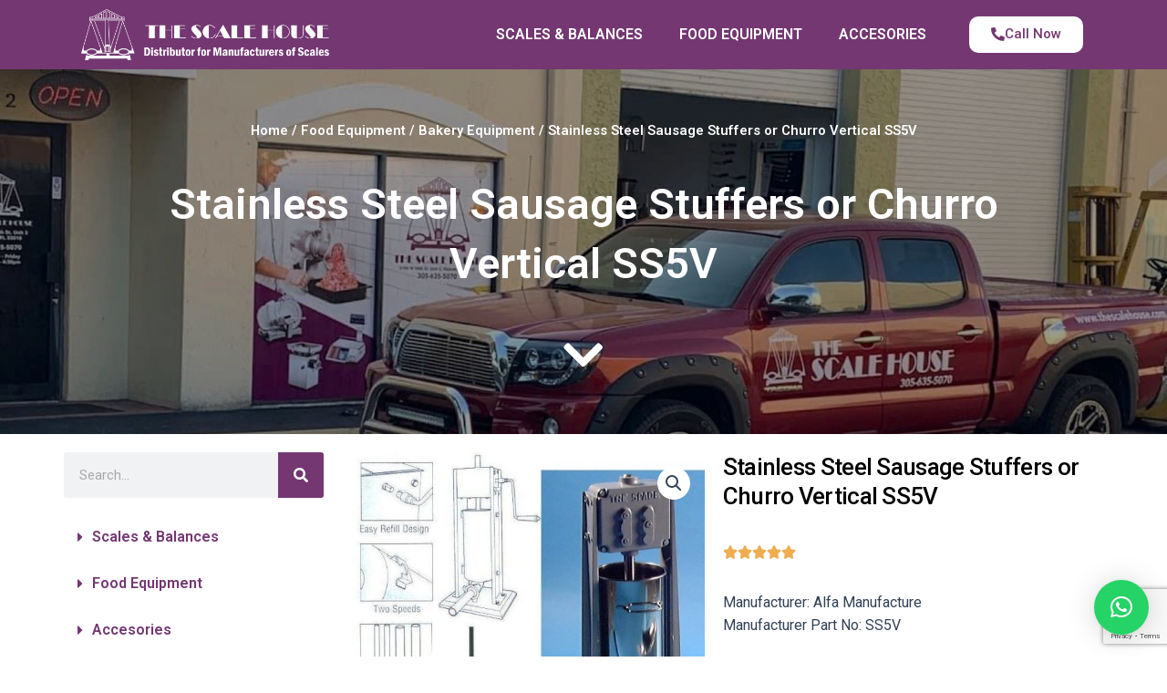

--- FILE ---
content_type: text/html; charset=utf-8
request_url: https://www.google.com/recaptcha/api2/anchor?ar=1&k=6LfaIcsjAAAAAAAdwBFsyPueYNRb7eGfzOcRDlPR&co=aHR0cHM6Ly90aGVzY2FsZWhvdXNlLmNvbTo0NDM.&hl=en&v=PoyoqOPhxBO7pBk68S4YbpHZ&size=invisible&anchor-ms=20000&execute-ms=30000&cb=3o5uy9ay9qjg
body_size: 48643
content:
<!DOCTYPE HTML><html dir="ltr" lang="en"><head><meta http-equiv="Content-Type" content="text/html; charset=UTF-8">
<meta http-equiv="X-UA-Compatible" content="IE=edge">
<title>reCAPTCHA</title>
<style type="text/css">
/* cyrillic-ext */
@font-face {
  font-family: 'Roboto';
  font-style: normal;
  font-weight: 400;
  font-stretch: 100%;
  src: url(//fonts.gstatic.com/s/roboto/v48/KFO7CnqEu92Fr1ME7kSn66aGLdTylUAMa3GUBHMdazTgWw.woff2) format('woff2');
  unicode-range: U+0460-052F, U+1C80-1C8A, U+20B4, U+2DE0-2DFF, U+A640-A69F, U+FE2E-FE2F;
}
/* cyrillic */
@font-face {
  font-family: 'Roboto';
  font-style: normal;
  font-weight: 400;
  font-stretch: 100%;
  src: url(//fonts.gstatic.com/s/roboto/v48/KFO7CnqEu92Fr1ME7kSn66aGLdTylUAMa3iUBHMdazTgWw.woff2) format('woff2');
  unicode-range: U+0301, U+0400-045F, U+0490-0491, U+04B0-04B1, U+2116;
}
/* greek-ext */
@font-face {
  font-family: 'Roboto';
  font-style: normal;
  font-weight: 400;
  font-stretch: 100%;
  src: url(//fonts.gstatic.com/s/roboto/v48/KFO7CnqEu92Fr1ME7kSn66aGLdTylUAMa3CUBHMdazTgWw.woff2) format('woff2');
  unicode-range: U+1F00-1FFF;
}
/* greek */
@font-face {
  font-family: 'Roboto';
  font-style: normal;
  font-weight: 400;
  font-stretch: 100%;
  src: url(//fonts.gstatic.com/s/roboto/v48/KFO7CnqEu92Fr1ME7kSn66aGLdTylUAMa3-UBHMdazTgWw.woff2) format('woff2');
  unicode-range: U+0370-0377, U+037A-037F, U+0384-038A, U+038C, U+038E-03A1, U+03A3-03FF;
}
/* math */
@font-face {
  font-family: 'Roboto';
  font-style: normal;
  font-weight: 400;
  font-stretch: 100%;
  src: url(//fonts.gstatic.com/s/roboto/v48/KFO7CnqEu92Fr1ME7kSn66aGLdTylUAMawCUBHMdazTgWw.woff2) format('woff2');
  unicode-range: U+0302-0303, U+0305, U+0307-0308, U+0310, U+0312, U+0315, U+031A, U+0326-0327, U+032C, U+032F-0330, U+0332-0333, U+0338, U+033A, U+0346, U+034D, U+0391-03A1, U+03A3-03A9, U+03B1-03C9, U+03D1, U+03D5-03D6, U+03F0-03F1, U+03F4-03F5, U+2016-2017, U+2034-2038, U+203C, U+2040, U+2043, U+2047, U+2050, U+2057, U+205F, U+2070-2071, U+2074-208E, U+2090-209C, U+20D0-20DC, U+20E1, U+20E5-20EF, U+2100-2112, U+2114-2115, U+2117-2121, U+2123-214F, U+2190, U+2192, U+2194-21AE, U+21B0-21E5, U+21F1-21F2, U+21F4-2211, U+2213-2214, U+2216-22FF, U+2308-230B, U+2310, U+2319, U+231C-2321, U+2336-237A, U+237C, U+2395, U+239B-23B7, U+23D0, U+23DC-23E1, U+2474-2475, U+25AF, U+25B3, U+25B7, U+25BD, U+25C1, U+25CA, U+25CC, U+25FB, U+266D-266F, U+27C0-27FF, U+2900-2AFF, U+2B0E-2B11, U+2B30-2B4C, U+2BFE, U+3030, U+FF5B, U+FF5D, U+1D400-1D7FF, U+1EE00-1EEFF;
}
/* symbols */
@font-face {
  font-family: 'Roboto';
  font-style: normal;
  font-weight: 400;
  font-stretch: 100%;
  src: url(//fonts.gstatic.com/s/roboto/v48/KFO7CnqEu92Fr1ME7kSn66aGLdTylUAMaxKUBHMdazTgWw.woff2) format('woff2');
  unicode-range: U+0001-000C, U+000E-001F, U+007F-009F, U+20DD-20E0, U+20E2-20E4, U+2150-218F, U+2190, U+2192, U+2194-2199, U+21AF, U+21E6-21F0, U+21F3, U+2218-2219, U+2299, U+22C4-22C6, U+2300-243F, U+2440-244A, U+2460-24FF, U+25A0-27BF, U+2800-28FF, U+2921-2922, U+2981, U+29BF, U+29EB, U+2B00-2BFF, U+4DC0-4DFF, U+FFF9-FFFB, U+10140-1018E, U+10190-1019C, U+101A0, U+101D0-101FD, U+102E0-102FB, U+10E60-10E7E, U+1D2C0-1D2D3, U+1D2E0-1D37F, U+1F000-1F0FF, U+1F100-1F1AD, U+1F1E6-1F1FF, U+1F30D-1F30F, U+1F315, U+1F31C, U+1F31E, U+1F320-1F32C, U+1F336, U+1F378, U+1F37D, U+1F382, U+1F393-1F39F, U+1F3A7-1F3A8, U+1F3AC-1F3AF, U+1F3C2, U+1F3C4-1F3C6, U+1F3CA-1F3CE, U+1F3D4-1F3E0, U+1F3ED, U+1F3F1-1F3F3, U+1F3F5-1F3F7, U+1F408, U+1F415, U+1F41F, U+1F426, U+1F43F, U+1F441-1F442, U+1F444, U+1F446-1F449, U+1F44C-1F44E, U+1F453, U+1F46A, U+1F47D, U+1F4A3, U+1F4B0, U+1F4B3, U+1F4B9, U+1F4BB, U+1F4BF, U+1F4C8-1F4CB, U+1F4D6, U+1F4DA, U+1F4DF, U+1F4E3-1F4E6, U+1F4EA-1F4ED, U+1F4F7, U+1F4F9-1F4FB, U+1F4FD-1F4FE, U+1F503, U+1F507-1F50B, U+1F50D, U+1F512-1F513, U+1F53E-1F54A, U+1F54F-1F5FA, U+1F610, U+1F650-1F67F, U+1F687, U+1F68D, U+1F691, U+1F694, U+1F698, U+1F6AD, U+1F6B2, U+1F6B9-1F6BA, U+1F6BC, U+1F6C6-1F6CF, U+1F6D3-1F6D7, U+1F6E0-1F6EA, U+1F6F0-1F6F3, U+1F6F7-1F6FC, U+1F700-1F7FF, U+1F800-1F80B, U+1F810-1F847, U+1F850-1F859, U+1F860-1F887, U+1F890-1F8AD, U+1F8B0-1F8BB, U+1F8C0-1F8C1, U+1F900-1F90B, U+1F93B, U+1F946, U+1F984, U+1F996, U+1F9E9, U+1FA00-1FA6F, U+1FA70-1FA7C, U+1FA80-1FA89, U+1FA8F-1FAC6, U+1FACE-1FADC, U+1FADF-1FAE9, U+1FAF0-1FAF8, U+1FB00-1FBFF;
}
/* vietnamese */
@font-face {
  font-family: 'Roboto';
  font-style: normal;
  font-weight: 400;
  font-stretch: 100%;
  src: url(//fonts.gstatic.com/s/roboto/v48/KFO7CnqEu92Fr1ME7kSn66aGLdTylUAMa3OUBHMdazTgWw.woff2) format('woff2');
  unicode-range: U+0102-0103, U+0110-0111, U+0128-0129, U+0168-0169, U+01A0-01A1, U+01AF-01B0, U+0300-0301, U+0303-0304, U+0308-0309, U+0323, U+0329, U+1EA0-1EF9, U+20AB;
}
/* latin-ext */
@font-face {
  font-family: 'Roboto';
  font-style: normal;
  font-weight: 400;
  font-stretch: 100%;
  src: url(//fonts.gstatic.com/s/roboto/v48/KFO7CnqEu92Fr1ME7kSn66aGLdTylUAMa3KUBHMdazTgWw.woff2) format('woff2');
  unicode-range: U+0100-02BA, U+02BD-02C5, U+02C7-02CC, U+02CE-02D7, U+02DD-02FF, U+0304, U+0308, U+0329, U+1D00-1DBF, U+1E00-1E9F, U+1EF2-1EFF, U+2020, U+20A0-20AB, U+20AD-20C0, U+2113, U+2C60-2C7F, U+A720-A7FF;
}
/* latin */
@font-face {
  font-family: 'Roboto';
  font-style: normal;
  font-weight: 400;
  font-stretch: 100%;
  src: url(//fonts.gstatic.com/s/roboto/v48/KFO7CnqEu92Fr1ME7kSn66aGLdTylUAMa3yUBHMdazQ.woff2) format('woff2');
  unicode-range: U+0000-00FF, U+0131, U+0152-0153, U+02BB-02BC, U+02C6, U+02DA, U+02DC, U+0304, U+0308, U+0329, U+2000-206F, U+20AC, U+2122, U+2191, U+2193, U+2212, U+2215, U+FEFF, U+FFFD;
}
/* cyrillic-ext */
@font-face {
  font-family: 'Roboto';
  font-style: normal;
  font-weight: 500;
  font-stretch: 100%;
  src: url(//fonts.gstatic.com/s/roboto/v48/KFO7CnqEu92Fr1ME7kSn66aGLdTylUAMa3GUBHMdazTgWw.woff2) format('woff2');
  unicode-range: U+0460-052F, U+1C80-1C8A, U+20B4, U+2DE0-2DFF, U+A640-A69F, U+FE2E-FE2F;
}
/* cyrillic */
@font-face {
  font-family: 'Roboto';
  font-style: normal;
  font-weight: 500;
  font-stretch: 100%;
  src: url(//fonts.gstatic.com/s/roboto/v48/KFO7CnqEu92Fr1ME7kSn66aGLdTylUAMa3iUBHMdazTgWw.woff2) format('woff2');
  unicode-range: U+0301, U+0400-045F, U+0490-0491, U+04B0-04B1, U+2116;
}
/* greek-ext */
@font-face {
  font-family: 'Roboto';
  font-style: normal;
  font-weight: 500;
  font-stretch: 100%;
  src: url(//fonts.gstatic.com/s/roboto/v48/KFO7CnqEu92Fr1ME7kSn66aGLdTylUAMa3CUBHMdazTgWw.woff2) format('woff2');
  unicode-range: U+1F00-1FFF;
}
/* greek */
@font-face {
  font-family: 'Roboto';
  font-style: normal;
  font-weight: 500;
  font-stretch: 100%;
  src: url(//fonts.gstatic.com/s/roboto/v48/KFO7CnqEu92Fr1ME7kSn66aGLdTylUAMa3-UBHMdazTgWw.woff2) format('woff2');
  unicode-range: U+0370-0377, U+037A-037F, U+0384-038A, U+038C, U+038E-03A1, U+03A3-03FF;
}
/* math */
@font-face {
  font-family: 'Roboto';
  font-style: normal;
  font-weight: 500;
  font-stretch: 100%;
  src: url(//fonts.gstatic.com/s/roboto/v48/KFO7CnqEu92Fr1ME7kSn66aGLdTylUAMawCUBHMdazTgWw.woff2) format('woff2');
  unicode-range: U+0302-0303, U+0305, U+0307-0308, U+0310, U+0312, U+0315, U+031A, U+0326-0327, U+032C, U+032F-0330, U+0332-0333, U+0338, U+033A, U+0346, U+034D, U+0391-03A1, U+03A3-03A9, U+03B1-03C9, U+03D1, U+03D5-03D6, U+03F0-03F1, U+03F4-03F5, U+2016-2017, U+2034-2038, U+203C, U+2040, U+2043, U+2047, U+2050, U+2057, U+205F, U+2070-2071, U+2074-208E, U+2090-209C, U+20D0-20DC, U+20E1, U+20E5-20EF, U+2100-2112, U+2114-2115, U+2117-2121, U+2123-214F, U+2190, U+2192, U+2194-21AE, U+21B0-21E5, U+21F1-21F2, U+21F4-2211, U+2213-2214, U+2216-22FF, U+2308-230B, U+2310, U+2319, U+231C-2321, U+2336-237A, U+237C, U+2395, U+239B-23B7, U+23D0, U+23DC-23E1, U+2474-2475, U+25AF, U+25B3, U+25B7, U+25BD, U+25C1, U+25CA, U+25CC, U+25FB, U+266D-266F, U+27C0-27FF, U+2900-2AFF, U+2B0E-2B11, U+2B30-2B4C, U+2BFE, U+3030, U+FF5B, U+FF5D, U+1D400-1D7FF, U+1EE00-1EEFF;
}
/* symbols */
@font-face {
  font-family: 'Roboto';
  font-style: normal;
  font-weight: 500;
  font-stretch: 100%;
  src: url(//fonts.gstatic.com/s/roboto/v48/KFO7CnqEu92Fr1ME7kSn66aGLdTylUAMaxKUBHMdazTgWw.woff2) format('woff2');
  unicode-range: U+0001-000C, U+000E-001F, U+007F-009F, U+20DD-20E0, U+20E2-20E4, U+2150-218F, U+2190, U+2192, U+2194-2199, U+21AF, U+21E6-21F0, U+21F3, U+2218-2219, U+2299, U+22C4-22C6, U+2300-243F, U+2440-244A, U+2460-24FF, U+25A0-27BF, U+2800-28FF, U+2921-2922, U+2981, U+29BF, U+29EB, U+2B00-2BFF, U+4DC0-4DFF, U+FFF9-FFFB, U+10140-1018E, U+10190-1019C, U+101A0, U+101D0-101FD, U+102E0-102FB, U+10E60-10E7E, U+1D2C0-1D2D3, U+1D2E0-1D37F, U+1F000-1F0FF, U+1F100-1F1AD, U+1F1E6-1F1FF, U+1F30D-1F30F, U+1F315, U+1F31C, U+1F31E, U+1F320-1F32C, U+1F336, U+1F378, U+1F37D, U+1F382, U+1F393-1F39F, U+1F3A7-1F3A8, U+1F3AC-1F3AF, U+1F3C2, U+1F3C4-1F3C6, U+1F3CA-1F3CE, U+1F3D4-1F3E0, U+1F3ED, U+1F3F1-1F3F3, U+1F3F5-1F3F7, U+1F408, U+1F415, U+1F41F, U+1F426, U+1F43F, U+1F441-1F442, U+1F444, U+1F446-1F449, U+1F44C-1F44E, U+1F453, U+1F46A, U+1F47D, U+1F4A3, U+1F4B0, U+1F4B3, U+1F4B9, U+1F4BB, U+1F4BF, U+1F4C8-1F4CB, U+1F4D6, U+1F4DA, U+1F4DF, U+1F4E3-1F4E6, U+1F4EA-1F4ED, U+1F4F7, U+1F4F9-1F4FB, U+1F4FD-1F4FE, U+1F503, U+1F507-1F50B, U+1F50D, U+1F512-1F513, U+1F53E-1F54A, U+1F54F-1F5FA, U+1F610, U+1F650-1F67F, U+1F687, U+1F68D, U+1F691, U+1F694, U+1F698, U+1F6AD, U+1F6B2, U+1F6B9-1F6BA, U+1F6BC, U+1F6C6-1F6CF, U+1F6D3-1F6D7, U+1F6E0-1F6EA, U+1F6F0-1F6F3, U+1F6F7-1F6FC, U+1F700-1F7FF, U+1F800-1F80B, U+1F810-1F847, U+1F850-1F859, U+1F860-1F887, U+1F890-1F8AD, U+1F8B0-1F8BB, U+1F8C0-1F8C1, U+1F900-1F90B, U+1F93B, U+1F946, U+1F984, U+1F996, U+1F9E9, U+1FA00-1FA6F, U+1FA70-1FA7C, U+1FA80-1FA89, U+1FA8F-1FAC6, U+1FACE-1FADC, U+1FADF-1FAE9, U+1FAF0-1FAF8, U+1FB00-1FBFF;
}
/* vietnamese */
@font-face {
  font-family: 'Roboto';
  font-style: normal;
  font-weight: 500;
  font-stretch: 100%;
  src: url(//fonts.gstatic.com/s/roboto/v48/KFO7CnqEu92Fr1ME7kSn66aGLdTylUAMa3OUBHMdazTgWw.woff2) format('woff2');
  unicode-range: U+0102-0103, U+0110-0111, U+0128-0129, U+0168-0169, U+01A0-01A1, U+01AF-01B0, U+0300-0301, U+0303-0304, U+0308-0309, U+0323, U+0329, U+1EA0-1EF9, U+20AB;
}
/* latin-ext */
@font-face {
  font-family: 'Roboto';
  font-style: normal;
  font-weight: 500;
  font-stretch: 100%;
  src: url(//fonts.gstatic.com/s/roboto/v48/KFO7CnqEu92Fr1ME7kSn66aGLdTylUAMa3KUBHMdazTgWw.woff2) format('woff2');
  unicode-range: U+0100-02BA, U+02BD-02C5, U+02C7-02CC, U+02CE-02D7, U+02DD-02FF, U+0304, U+0308, U+0329, U+1D00-1DBF, U+1E00-1E9F, U+1EF2-1EFF, U+2020, U+20A0-20AB, U+20AD-20C0, U+2113, U+2C60-2C7F, U+A720-A7FF;
}
/* latin */
@font-face {
  font-family: 'Roboto';
  font-style: normal;
  font-weight: 500;
  font-stretch: 100%;
  src: url(//fonts.gstatic.com/s/roboto/v48/KFO7CnqEu92Fr1ME7kSn66aGLdTylUAMa3yUBHMdazQ.woff2) format('woff2');
  unicode-range: U+0000-00FF, U+0131, U+0152-0153, U+02BB-02BC, U+02C6, U+02DA, U+02DC, U+0304, U+0308, U+0329, U+2000-206F, U+20AC, U+2122, U+2191, U+2193, U+2212, U+2215, U+FEFF, U+FFFD;
}
/* cyrillic-ext */
@font-face {
  font-family: 'Roboto';
  font-style: normal;
  font-weight: 900;
  font-stretch: 100%;
  src: url(//fonts.gstatic.com/s/roboto/v48/KFO7CnqEu92Fr1ME7kSn66aGLdTylUAMa3GUBHMdazTgWw.woff2) format('woff2');
  unicode-range: U+0460-052F, U+1C80-1C8A, U+20B4, U+2DE0-2DFF, U+A640-A69F, U+FE2E-FE2F;
}
/* cyrillic */
@font-face {
  font-family: 'Roboto';
  font-style: normal;
  font-weight: 900;
  font-stretch: 100%;
  src: url(//fonts.gstatic.com/s/roboto/v48/KFO7CnqEu92Fr1ME7kSn66aGLdTylUAMa3iUBHMdazTgWw.woff2) format('woff2');
  unicode-range: U+0301, U+0400-045F, U+0490-0491, U+04B0-04B1, U+2116;
}
/* greek-ext */
@font-face {
  font-family: 'Roboto';
  font-style: normal;
  font-weight: 900;
  font-stretch: 100%;
  src: url(//fonts.gstatic.com/s/roboto/v48/KFO7CnqEu92Fr1ME7kSn66aGLdTylUAMa3CUBHMdazTgWw.woff2) format('woff2');
  unicode-range: U+1F00-1FFF;
}
/* greek */
@font-face {
  font-family: 'Roboto';
  font-style: normal;
  font-weight: 900;
  font-stretch: 100%;
  src: url(//fonts.gstatic.com/s/roboto/v48/KFO7CnqEu92Fr1ME7kSn66aGLdTylUAMa3-UBHMdazTgWw.woff2) format('woff2');
  unicode-range: U+0370-0377, U+037A-037F, U+0384-038A, U+038C, U+038E-03A1, U+03A3-03FF;
}
/* math */
@font-face {
  font-family: 'Roboto';
  font-style: normal;
  font-weight: 900;
  font-stretch: 100%;
  src: url(//fonts.gstatic.com/s/roboto/v48/KFO7CnqEu92Fr1ME7kSn66aGLdTylUAMawCUBHMdazTgWw.woff2) format('woff2');
  unicode-range: U+0302-0303, U+0305, U+0307-0308, U+0310, U+0312, U+0315, U+031A, U+0326-0327, U+032C, U+032F-0330, U+0332-0333, U+0338, U+033A, U+0346, U+034D, U+0391-03A1, U+03A3-03A9, U+03B1-03C9, U+03D1, U+03D5-03D6, U+03F0-03F1, U+03F4-03F5, U+2016-2017, U+2034-2038, U+203C, U+2040, U+2043, U+2047, U+2050, U+2057, U+205F, U+2070-2071, U+2074-208E, U+2090-209C, U+20D0-20DC, U+20E1, U+20E5-20EF, U+2100-2112, U+2114-2115, U+2117-2121, U+2123-214F, U+2190, U+2192, U+2194-21AE, U+21B0-21E5, U+21F1-21F2, U+21F4-2211, U+2213-2214, U+2216-22FF, U+2308-230B, U+2310, U+2319, U+231C-2321, U+2336-237A, U+237C, U+2395, U+239B-23B7, U+23D0, U+23DC-23E1, U+2474-2475, U+25AF, U+25B3, U+25B7, U+25BD, U+25C1, U+25CA, U+25CC, U+25FB, U+266D-266F, U+27C0-27FF, U+2900-2AFF, U+2B0E-2B11, U+2B30-2B4C, U+2BFE, U+3030, U+FF5B, U+FF5D, U+1D400-1D7FF, U+1EE00-1EEFF;
}
/* symbols */
@font-face {
  font-family: 'Roboto';
  font-style: normal;
  font-weight: 900;
  font-stretch: 100%;
  src: url(//fonts.gstatic.com/s/roboto/v48/KFO7CnqEu92Fr1ME7kSn66aGLdTylUAMaxKUBHMdazTgWw.woff2) format('woff2');
  unicode-range: U+0001-000C, U+000E-001F, U+007F-009F, U+20DD-20E0, U+20E2-20E4, U+2150-218F, U+2190, U+2192, U+2194-2199, U+21AF, U+21E6-21F0, U+21F3, U+2218-2219, U+2299, U+22C4-22C6, U+2300-243F, U+2440-244A, U+2460-24FF, U+25A0-27BF, U+2800-28FF, U+2921-2922, U+2981, U+29BF, U+29EB, U+2B00-2BFF, U+4DC0-4DFF, U+FFF9-FFFB, U+10140-1018E, U+10190-1019C, U+101A0, U+101D0-101FD, U+102E0-102FB, U+10E60-10E7E, U+1D2C0-1D2D3, U+1D2E0-1D37F, U+1F000-1F0FF, U+1F100-1F1AD, U+1F1E6-1F1FF, U+1F30D-1F30F, U+1F315, U+1F31C, U+1F31E, U+1F320-1F32C, U+1F336, U+1F378, U+1F37D, U+1F382, U+1F393-1F39F, U+1F3A7-1F3A8, U+1F3AC-1F3AF, U+1F3C2, U+1F3C4-1F3C6, U+1F3CA-1F3CE, U+1F3D4-1F3E0, U+1F3ED, U+1F3F1-1F3F3, U+1F3F5-1F3F7, U+1F408, U+1F415, U+1F41F, U+1F426, U+1F43F, U+1F441-1F442, U+1F444, U+1F446-1F449, U+1F44C-1F44E, U+1F453, U+1F46A, U+1F47D, U+1F4A3, U+1F4B0, U+1F4B3, U+1F4B9, U+1F4BB, U+1F4BF, U+1F4C8-1F4CB, U+1F4D6, U+1F4DA, U+1F4DF, U+1F4E3-1F4E6, U+1F4EA-1F4ED, U+1F4F7, U+1F4F9-1F4FB, U+1F4FD-1F4FE, U+1F503, U+1F507-1F50B, U+1F50D, U+1F512-1F513, U+1F53E-1F54A, U+1F54F-1F5FA, U+1F610, U+1F650-1F67F, U+1F687, U+1F68D, U+1F691, U+1F694, U+1F698, U+1F6AD, U+1F6B2, U+1F6B9-1F6BA, U+1F6BC, U+1F6C6-1F6CF, U+1F6D3-1F6D7, U+1F6E0-1F6EA, U+1F6F0-1F6F3, U+1F6F7-1F6FC, U+1F700-1F7FF, U+1F800-1F80B, U+1F810-1F847, U+1F850-1F859, U+1F860-1F887, U+1F890-1F8AD, U+1F8B0-1F8BB, U+1F8C0-1F8C1, U+1F900-1F90B, U+1F93B, U+1F946, U+1F984, U+1F996, U+1F9E9, U+1FA00-1FA6F, U+1FA70-1FA7C, U+1FA80-1FA89, U+1FA8F-1FAC6, U+1FACE-1FADC, U+1FADF-1FAE9, U+1FAF0-1FAF8, U+1FB00-1FBFF;
}
/* vietnamese */
@font-face {
  font-family: 'Roboto';
  font-style: normal;
  font-weight: 900;
  font-stretch: 100%;
  src: url(//fonts.gstatic.com/s/roboto/v48/KFO7CnqEu92Fr1ME7kSn66aGLdTylUAMa3OUBHMdazTgWw.woff2) format('woff2');
  unicode-range: U+0102-0103, U+0110-0111, U+0128-0129, U+0168-0169, U+01A0-01A1, U+01AF-01B0, U+0300-0301, U+0303-0304, U+0308-0309, U+0323, U+0329, U+1EA0-1EF9, U+20AB;
}
/* latin-ext */
@font-face {
  font-family: 'Roboto';
  font-style: normal;
  font-weight: 900;
  font-stretch: 100%;
  src: url(//fonts.gstatic.com/s/roboto/v48/KFO7CnqEu92Fr1ME7kSn66aGLdTylUAMa3KUBHMdazTgWw.woff2) format('woff2');
  unicode-range: U+0100-02BA, U+02BD-02C5, U+02C7-02CC, U+02CE-02D7, U+02DD-02FF, U+0304, U+0308, U+0329, U+1D00-1DBF, U+1E00-1E9F, U+1EF2-1EFF, U+2020, U+20A0-20AB, U+20AD-20C0, U+2113, U+2C60-2C7F, U+A720-A7FF;
}
/* latin */
@font-face {
  font-family: 'Roboto';
  font-style: normal;
  font-weight: 900;
  font-stretch: 100%;
  src: url(//fonts.gstatic.com/s/roboto/v48/KFO7CnqEu92Fr1ME7kSn66aGLdTylUAMa3yUBHMdazQ.woff2) format('woff2');
  unicode-range: U+0000-00FF, U+0131, U+0152-0153, U+02BB-02BC, U+02C6, U+02DA, U+02DC, U+0304, U+0308, U+0329, U+2000-206F, U+20AC, U+2122, U+2191, U+2193, U+2212, U+2215, U+FEFF, U+FFFD;
}

</style>
<link rel="stylesheet" type="text/css" href="https://www.gstatic.com/recaptcha/releases/PoyoqOPhxBO7pBk68S4YbpHZ/styles__ltr.css">
<script nonce="CPch49xswyN8Syy-poUPgA" type="text/javascript">window['__recaptcha_api'] = 'https://www.google.com/recaptcha/api2/';</script>
<script type="text/javascript" src="https://www.gstatic.com/recaptcha/releases/PoyoqOPhxBO7pBk68S4YbpHZ/recaptcha__en.js" nonce="CPch49xswyN8Syy-poUPgA">
      
    </script></head>
<body><div id="rc-anchor-alert" class="rc-anchor-alert"></div>
<input type="hidden" id="recaptcha-token" value="[base64]">
<script type="text/javascript" nonce="CPch49xswyN8Syy-poUPgA">
      recaptcha.anchor.Main.init("[\x22ainput\x22,[\x22bgdata\x22,\x22\x22,\[base64]/[base64]/[base64]/bmV3IHJbeF0oY1swXSk6RT09Mj9uZXcgclt4XShjWzBdLGNbMV0pOkU9PTM/bmV3IHJbeF0oY1swXSxjWzFdLGNbMl0pOkU9PTQ/[base64]/[base64]/[base64]/[base64]/[base64]/[base64]/[base64]/[base64]\x22,\[base64]\\u003d\x22,\x22FMKnYw7DmMKlK13CqcK9JMOBI1DDvsKHw4FSBcKXw5V4wprDoENnw77Ct0LDol/Ck8Khw4nClCZVCsOCw44zXwXCh8KICXQ1w4UAG8OPQxd8QsOHwrl1VMKTw7vDnl/CoMKKwpwkw4dSPcOQw4QIbH0HdwFRw648YwfDmn4bw5jDscKJSGweRsKtCcKHLhZbwo/CjUx1cQdxEcKzwo3DrB4VwpZnw7RFMFTDhnHCmcKHPsKGwrDDg8OXwpPDi8ObOCTCnsKpQzjCg8Oxwqd7worDjsKzwqJUUsOjwqF0wqkkwo/DgmEpw5J4XsOhwrUhIsOPw4/[base64]/BxHCqMKEwqBkeSd7w6NGA8O5w4DCmcOZEUQ8wq0PZsO3woxjGShlw5J5Z0fDlsK5ay3DonMkecOvwqrCpsO1w5PDuMO3w6tYw4nDgcK+woJSw5/Ds8OHwp7CtcOkWAg3w6XCpMOhw4XDjBgPNCN+w4/DjcOnCm/DpFnDhMOoRV3CmcODbMKrwqXDp8Ofw4zCpsKJwo1ew509wqdWw4LDpl3CtH7DsnrDgsKtw4PDhxdrwrZNV8KtOsKcOcOkwoPCl8KCd8KgwqFMJW50BcKXL8OCw7gvwqZPdsKRwqALfxFCw55NSMK0wrkLw5vDtU9RWAPDtcOiwq/Co8OyISDCmsOmwrEfwqErw4NeJ8O2XHlCKsO4a8KwC8O+PQrCvlAVw5PDkVE1w5BjwpIuw6DCtHU2LcO3wpXDjkg0w5LCglzCncKfPG3Dl8OYDVhxQkkRDMKvwqnDtXPCq8Oow43DskHDl8OyRCbDiRBCwoFhw65lwrLCgMKMwogxIMKVSRvCti/Cqi/CogDDiWAfw5/DmcKHEDIew5cHfMO9wqgqY8O5eUxnQMOTB8OFSMO4wrTCnGzCoUYuB8O/OwjCqsKzwrLDv2VswqR9HsOaLcOfw7HDpCRsw4HDmXBGw6DCksKWwrDDrcOawrPCnVzDqhJHw5/Cqw/Co8KABnwBw5nDksKFPnbCi8Ktw4UWBm7DvnTCm8K/wrLCmzQxwrPCuiLCjsOxw54CwrQHw7/DmjkeFsKGw7bDj2gYP8OfZcKVHQ7DisKPcizCgcKRw5crwokBBwHCisOHwr0/R8Obwpo/a8OCccOwPMOYIzZSw60bwoFKw77DiXvDuS/CvMOfwpvCjcK/KsKHw43Cl07DvMOuZMO0bWc0Ew80H8KvwqjCqjorw4fCm1nCigHCqhRxwofDhMK0w4VoHlElw6LCulHDiMK9JXsjwrNebsKEw48AwppJw67DvHfDomdww7lgwpw9w4XDvcO4wpnDk8Ofw6QCD8Kgw4XCtwXDtMOpeVPCh0LCt8KyPV7CuMKpSFLCrsOWw4oUJCo8wp/CtlAJeMOFbMO2wrvCkgbCkcKdd8OOw47DrVc9DFjCrzPDkMKzwoFCworCocOCwofDmyTDs8KTw5zCmToQwqjCvFvDqsKhLSErKyDCjMOMZi/[base64]/DqmTDnHcEdAUHTy/DosK+L2glw7HCrMKIwpt/A8OPwoJNbwTCqBo1w4fCmcORwqLDvVcAPhrCj3B9woYDM8Ohwr7CjSXDssKIw68Zwoo/w6B0w6I9wrTDocOdw6DCrMOYC8KOw5VLw6/CliAANcObIcKVwrjDgMO7wpzDgMKlXMKbw5bCjwpVwrAlwpQOSC/DoAHCh0R6JSsmw6wCCcOlG8Oxw6xuAsOSAcOFNRRPw4nCocKdw7rClEzDpCHDtXFaw51TwqVJwoTDkCcnwobCkDpsH8Klwq43wp7ClcKxw5xtwrEsOMKnZ0DDg2J5FMKZMBN/wofCrcOPZMOJF14+w7V+RMKzNsKUw4RYw7vDrMO6ZSpaw4ckwrvDpiDCuMOmMsOJQjnDo8OXwq98w4M0w4XDuGrDpEpcw6U1AwjDqhMPNsOXwrLDknYRw5/CgcO1eG4Uw63Ci8OGw43DksOUcjdywqklwq3Chx4TbDvDkznCusOiwpXCnjN9GMKpBMOkwofDi1jClFLCi8K9CG4pw4tzPWPDjcOnRMODw5rDiXTClMKNw4AAfXNKw4zCp8O4wp8Aw7fDlE3DvQTDnWgcw67DgsKgw5/DpsKNw4bCnwI0w40KYMK1CmTCkynDjHIpwrg6KCoUIsKiwrdiJG0ySlLCjhnCrMKIN8K4bEjCkRIYw7l/w4LChmFDw7gQTyTCqcKzwoVNw5bCsMOJclwwwqjDosKow6F2EMOUw4xcw4DDmsOawp42w7p/w7jCvMO9WC3DqxTCmMOOb2NQwrd0BEHDmsKPAMO5w6Jqw5Nuw4HDn8Kxw4RiwpHCicO6w67CgUtwZRvCo8K/[base64]/dyHCngN9w5dTw4DDisO6Y8KswqrCmsK8w6LCmTZKwpPCo8KMN2vDpcOVw69UEcKxLjYmGsKadcONw6LDmDcNNMOURsOOw6/[base64]/wqPCiyxADlzCmcKMwoF6FT4Rw51/w7U+S8KWw4HCvFURw79HagzDrMKFwqhBw4TDhMK0cMK9AQpDNzlQYMOIw5DCjcKoUAY4w5ofw5zDiMOPw5Qhw5jDijgGw6XDriHCjhTCqcO/wr8awo/Cv8O5wp0+w6rDkMOBw7nDucO1F8O1M2zDrEklwqHDhcKdwoE/[base64]/f0ItOlZ/e8Kew5MPBT7DmHJPw4/[base64]/CiMKfASd7wqDChH0nwooSIDkuFWAow5zCpMOqwrnDvMK1woByw7USe3sfwqJ5UkzClsKdw7fDocKIw6jDtADDvl4gw6nCnsOWG8OqWg3Cu37CmEzCq8KVbiwtckfCrlvDjsKrwrpNZjVtw57DoX4fYnfCr3/[base64]/[base64]/Co8K3U8K4NsKmYsKpwp8bw5zDk2V5w69eNjYIw63DpMOxwoPCuGhsccOHw6fDtMK9ZsO8OMOOXyM2w79FwobDkMK0w5LCuMOYAMOpwoFjwoULWcOVwonCkHFjSsOBWsOGwpZ6LVjDmkvCo3nDkFbDoMKXw59Sw4TDp8O0w5J/Mj/[base64]/[base64]/[base64]/Tggcw7nDgRlka8KhwoNawqQ3wq/[base64]/Ggg3w6vCiMKtwr9rw54Hw5TDmUdKw7AlNB5MwqjDmcOXwo3CtVvCgExZK8Oge8OqwoLDjMKww5ohTyZmOxlOeMKYT8ORKcOoVgfCk8OTd8OlCsKWw4LDjEPCpQE1QkA/w4jDkMOWFBXDkcKHLkTDqMOkYlrDggDCgyzDvBDCuMO5w7I4w53DjkIjNDzDlcOKW8KJwoliTH3CoMK8DhkdwpolJDYjFEFsw5zCvcO/wqhMwofCmsKdDMOEB8KDBSzDicKROcODGcO/w5N9WQDCpMOmGsORIcK3wrVHaDZ6wq3DvVkySsORwq7DjcK2wrVww7LCrT5LKwVgEsKMCcKaw4Exwp92YsKuSXJ8wpjDjkzDq3zCh8Onw4LCv8K7wrEyw7BLEcOIw6TClsKUWHrCkABIwq/CpHxew71sacO3WsK0MwcNwplwfcOmwqvCjcKgMcOcfcKOwod+RE/CusKBLMKufsK1Al1xw5dgw756WMODwr3DscOGwqxyUcKHTQpYw6k7w63Dl3TDlMKkwoFvw7nDrMOOcMK4XMOJZANgw71MIQ/CjsOHLVASw6HCtMKsIcOWZg7DsG/CsyFURMKWbsK6bcOkAsKIb8KQN8O3w7vDkyrCslbDm8KNYmHCuFnCvMKWcMKkwp3DlsOHw69lw6vChmMMFCrCtMKRwobDojTDkcKrw4seK8OoHcOjV8Oaw6Row5rDu07DuEDDo0LDggvCmCjDhcO7wopdwqHClsOOwphWwrBFwoMSwoMtw5vDisKMfjbDii/CgQrCgMOTZsOPX8KHTsOsecOHJsKqKQVbaFLChcOnO8KPwrEpHkIyD8OBwolBL8OFBsOUHMKRwozDjsKwwr8SZ8OsM3rCqDDDlk7Cq3zCjE5AwpMmRGwMcMKpwr7DpVPCgikVw6fCiknCvMOOa8KZwrFZwq/Do8KTwpI8wqXCiMKSwo1Hw4pGw5PDk8OUw7vChWHDuxTCicKldX7Cr8OeKMKqworDoU3DpcKawpFYU8KKwrIMEcO4LsO4wpMWNsKuw7LDlMOyBgvCuG3Dt30zwqgsXlRhMwXDt2HCtsO9BD5Jw7kTwp0ow4jDpMKnw7QhB8KGw5ROwrkZwoTCiR/Doy7CvcK2w73DgnTCgcOKwqPCtiPCgsKwdcKTGTvCtjzConLDrMOxCltkwpXDtMOWwrZCVhV5wozDtibDu8KEdWTCscOUw7HDvMK4wrHCgcKNwpk9wonCjRzCkAzCo37Dj8O9awjDscO+DMOOEcKjDldAw4zCm2bDnhVSw6/Cj8O5wrgLM8KjEQJaKsKJw7AwwpfCm8OzHMKtcgxaw7zDkG/CrQkFCCrCj8Oewr5QwodiwpzCjG7DqMK9YcOUwqsHPsOjHsKEw6XDoXMfJsOAQWzCvQ/DjyEYH8OJw6TCtjw0dsOOw7xsd8OUHyXDusKZYcKwUsOqC3vCosOSPcOZNn8kTWzDkMKyIMKLwpJ3L0lmw5BdfcKmw6LDicOeNsKFw7UHUlbDimbCpUwXCsO/M8KXw63DiiXDj8KCSMKDHV/Do8O1P28sOhbCmifCtcOUw4vDonXDqWxJwo9Ebwd+LlZlKsKswqfDgEzCv3/Dn8KFw5k2wpsswogIasO4acOWw5g8CxUsSmjDlmxHWMOswoRwwrHCjcODZ8KZwr/CiMKSwq/CgsODfcK0w7F9D8KawqXCn8OGwobDmMOfw4YpD8KsUMOEw6/[base64]/Do3cVwqUVwqIgwpkgwqvCumPCqsKRKD7Cjl/[base64]/Y8Osw74VM8OIMUUPGwvCosKsIHLCkCdLYsKKw5jCn8KkN8KAJ8KUchvDtMOzwonDqmHDvnt7fMKjwqfDuMOew75Dw41aw5vCgUTDhThpJMOPwobCncOUNRVmK8Ouw6hOw7XDpVvCp8O4b38Lw5gSwo1mQcKqXAYOQ8OhVMKlw5/CoAJMwp0ewqfChUYhwoYvw4/DisKfQMKNw5/DhChkw6ttERojw6nDq8Kbw4PDjMK7f0XDuCHCscOcfhwYPXHDhcK+B8OdXTF1IkAaEmbDtMO9CGATIhBtwqvDiCjCv8KDw6pewr3CnWg7w64gwqR2BEPDlcOGUMOtwo/DgsOfR8KkacK3OCt4Ygh9KRpvwpzCgGTCkF4lGA7DucKjIGPDisKHZDTDkCU9VMKpFQ/Do8KBw7jCrHErVcOJR8OpwogFwpnDsMOCZGA8wpPClcOXwoYbQQ7CisKdw7BIw4TCgcOTB8ONUjldwq3CuMOcw6RbwpnChk3ChRMWfsKewqo+BV8nEMOTUcOQwpbDjcK2w6PDoMKowrRkwofDtMOjGsOBFcOKbRvCosOKwq1awqA5wpAZWFnCvS/Cj35aJcOONTLDg8KGA8OHWGvDh8O1QcO/[base64]/NsK5w7PDmsOww7BOwqFHUMOBdRHDiQfDskDDmMKWHMOsw6E8MsOMasObwpTClsOMI8OKQcKIw7bCnEQqFcKzbDbCr2XDsHnDuXQrw44/PlrDpcKawonDjsKzLsKqIsK7e8Klc8KjXlVvw5MfcwgkwqXDv8KUcAvCtsKSU8OgwoMDwpMUccOrwp3DmcK/HsOpFhbDscKbRyltUGvCh28cw5U6w6nDr8KCY8KAZMK+wol9wpQuLm9mJxHCv8ODwpzDq8KOQ0xvDsOWPwwBwppvNU8iAcOnc8KUfVfCpGPCkQk4w67Ci3PDsFrCk2d3w4FYfD0HUsKSU8KsFQpZJhlOHcOmwpHDsjXDisKXw53DlGvDtsOqwpY8I3/CjcKhFsKBfHFWw49dw5TCqsKUwpfCvcKTwqdTSMOkwqNgecOuZVxhYzDCqXPDliHDqsKLwpTCtMK+wpfCkyBAKsOqGQfDtcO1wox2IVvDjFrDvHjDo8KUwo/DiMO8w7FiLFbCszDDuUFpE8KvwpfDqDPCg1vCsWdjD8OvwrMOIiYObMKPwpcIwrrCjcOWwoZSwp7DnQ8AwozCmhbChcKDwr58SWHCjXDCgnzCpUnDrcOSwqZ5woDCokR/AMKGZSDDnjVuQA/CsxXCpsOPw6vDpcKSwoXDiDLDg0QOUcK7wrzCo8OvP8K4wqJKw5HDrcK5wogKwqcYw44PIsOFwqAWR8Ozwo1Pw51gfcO0w7xXw5vCi15DwqDCpMKxa17DqglwGzTCpsOCW8OXw4nCn8OOwqIRIVXCp8Odw4nCm8O/[base64]/C8K4w6pOwobDmQhuwoICHcKRwqQrARN6wrhqBDPDk3B4w4N5FcONwqnCs8K6NzYFwrNTBR/[base64]/CvsOffzwuXkdaG8KwTcO4B1DDsB8xUMK/OcO4Z0AZw6bDs8KxS8OAw5xnWkPCoUklYGLDiMOQw7zDvAHChQnDsWPChsOrRRtbDcKUUwU3w49DwrzCvsO5OsKeOsKuAQtXwqTCgU8GecK6w77ChsKdFsONwonDucOQR3MGC8ObHMKBwrbCvHPDr8K0fHDDo8OCTnrCm8OjcxoVwrRBwqc8wrbCq0/Cs8OYw7AoPMOjCMOOYMK/SMKuW8OGWsOmAcK+w7dDwq4owoRDwplGVsOIdGHCq8OFWTs5Rzw1IsOLJ8KOPMKzwrdsbm/DvlzCukLCncOMwod4BTjDosKmw7zCksOIwpLCr8O9wqJ6UsK/PBUUwrXDiMOiSyXCtkVxMMO5emPDpMKUw5VHE8Kuw75vwoXDgsKqETQww5bCjMKROkosworDihzDqEHDrsOEAcOEMy8bw77DpD3DpSPDpi08w7JdLcO4woPDmRBjw7FlwooySsO1wp5xAQ/DiATDv8KkwrtjKsKQw6lDw4pmwqNBwq1Uwrtow5LCksKUVWDCuX49w5APwqTDrX3DuUo4w59FwqQ/w5svwoPDryQiaMOoYsOxw7vDusOHw6ttwr/DocOAwqXDhVM4wpMXw6fDkwDCu0zDgkXDt2HCscOvwrPDvcO5XThlwociwq3DoXTCgsOiwpDDvR9WDXLDocOealgvIcKuSioQwqrDpR7DlcKtTGnCn8OTKsOSw7HCucOgw4/DlcKhwrXCj2lBwqUkOMKJw40fwq5owoPCpFjDv8OecgDCkcOOclDDmsOEaWVGJcO+csKHwp/CicOQw7PDo2AccVHDtMK7wr5VwpLDlGbCt8Kqw7HDl8ORwqM6w5LCusKSfw/[base64]/DtjXDssOFZcOFH05gZ8O8VcORTCgWQMO+IMK6w4fCmsKIwoPDgFdNw552wrzDh8OLfMOMCMKuNcKdRcOGZ8Kdw4vDkVvCk1XCs3hBDcKsw4rDgMOhw7vDgMOkZMKdwrzDpWoVAGnCgQ3DlkVSPsKNw4HDkgvDp2ErK8OowqZBwr5rXz/[base64]/CoH4Ww6hfw7rDvknDucOBFMOswpvDjcKOYsOvw6wOWsKrwpERwqpGw4DDlcOcNHEVwrLCl8O9wqxIw47CpQDChMK0TCLDnkRCwr/CisKhw4NDw5tCe8KfZTdwPWkSB8KlMsKxwp9bRxPClcOcVWHCnMOQw5XDrsK2w65fSMKEIsKwBsOLPRcfw4EGTQTCpMOKwpsvw5MWPitvwpnDkSzDrMO9w5Bowqx/b8OCM8Kjw4k8w4glw4DDqzLDrcOJEX9Mw47DpCnCgXzCu2nDnE3DhyDCgsO7w69zb8OJF1RXIcKSf8K4B2VLYFnCliXDt8KPw4LCnB18wooacSYww6QewpxUwoDCvD/[base64]/CsQlNLE8Cw5PDpzRBw61dwoF9w75HI8Kkw4PDvFfDssOdwoDCtMOBw6ZmGMKDwqkEw7YCwqsjW8KHO8OQw5nCh8Kow77DhGbCk8O1w53Do8KewrtdenMzwp7CqXHDpsKBV0F+WMOTTDBKw6fDtcKow5jDiBRVwp8hw5Q0wrTDosKGJFYvwo3Dl8OrBMO/w51KDhbCj8OXSAcxw6RbesKRwq7DjTfCqmPCmMOaOW3DssOzw4fCqsOgZE7Cu8OKw4IoRR/[base64]/BMKnck3CjSpowpF3wq3CgjPDisONw49Iw58Bw54NeRfDrcOmwqZFV2hYwoTCiRzCv8OlasOBScOkwoDCqDRiXStHaDvCpkXDhDrDhmfDpAIvW1E0csKsWA3Coj7DlHbDvsKpwoTDs8O/dcKNwoY6BMKWKMO3wpvCq3bCqS0cN8KswqtHIHNBH1MAI8KYWEzDj8KSw7sxw6cKwrxZIHLDnR/Ck8OPw6rCm2BUw5HDjVRXw7nDsSPClCwwO2TCjcKCw7/DrsKKwppdwqzDkQvCj8K5wq3DrEDCqiPChMOTZjs0EMOjwrB/[base64]/w4VpwqkadzkWfX3DtMOQwpN/dsOaLjxJCcKLJEBNwplWwoHDqFQCXFbDl17CnMOYAMO1wqLDsUIzfsOowq5BL8K+LyLDvVhNJGQuCVzDqsOjw7jDpcKiwrLDiMONfcK8eFUHw5TChXRXwr8yW8KzS27Cm8Kqwr/[base64]/Cp1XDjG/DjcOqVHg0wrcVYTk5dcKewqfCiMOyQ27CmQI9ZhFdPGnDlQ9VPivDvErDkDJjEG/CiMOcw6bDmsKwwpfDj0ktw7PDocK0wpwsAcOeA8Kbw6I3w6FWw6vDqsOhwohZD11DTcK3UyU/w515woFMQSZISErCtWvCgMKowr1kGCoQwpvCrMOnw4UmwqTDgMOpwqUhbsOrbHvDjgkhUE3Dh37CosOiwq0UwqFJKTJLwoLCkQNtZFpHbsOhw4zDjgzDrMOqAMOfCBZqWX3Ch0jCt8Ojw7/CnjvDkcKwFMKNw5EDw43Dj8O8w5Z2FMO/[base64]/DusOXwq/CrAzDocOFH1NpXwpew6zCphrDgMKqQcOnBcO5w6zCn8OQEcOgw6XCilHCgMO4T8O2MT/DiFMCwot9woZZZ8OOwrnCpTAkwo4VOR9owpfCul/DjsKKdMOFwr/DgH8HDTrDvRMWam7Dnwh6wqcPMMOYwq1QMcKFwrYyw6wmNcKxEcKJw4LDhsKQwrInfmjCin3CmXBndX41w4w+wrPCr8K/wqE2NsKPw53Cs1vCiSjDiFXChsOpwoB/w47CnsOBa8KdVMKnwrYpwoIfNVHDiMOUwr/ChMKhEHzDq8KIwpPDsXM7w5IYw5MIwoFMS1hJw5rDo8KhSCV8w6N9anBwJMKMLMOXwrIYU0/CssO5ZlTClGI0C8OSLEzCtcOJBsKsXg05S2rDqMOkWFBmwq3Cn1DClcOmKxrDo8KGFlVrw4h9wqwZw7M6w6RQRcKoBR/DisOdFMOFJS9nwpLDlhPClsOQwox8w4o2IcOTw7plwqNywp7DhMK1wqkSTiRAw6TDjMKhTsKafw/Dg2tKwqbDnMKhw6ACFDZ7w5nDu8OSUU9+wqfDmMO6bcOIw5fCjSI+JxjDoMO5V8Ovw6jDlAfDl8KmwqzCr8KWGE98ZsOBwqcpwoHCu8Krwq/CuBTDl8KrwqhsWcOewqMkQMKawpNvKMKvDcKzw65cM8KtG8OPwo7Ch10Vw6sEwqEXwrFHNMOmw4wNw4Iaw7dbwpvDrcOSw6d6UXXDicK/wpQWDMKGw7oawoAZw5DDq3/CmWYswq7DhcObwrNrw7EQcMKFacO8w7zCsw/Cj0PDpEzDgcKsVsO+a8KBP8KNMcOaw5hsw5rCu8Kmw4rCpcOBw7nDnsO3V2ABw6J+fcOWIyvDvsKYZ0/Dp0gkUsO9P8KAcMK7w6Fdw4QXw6Jyw7RmAnxdajnCvCcgwprDpMKnInDDlQHDh8KDwrI5woPDmAfCrMOWF8OJYS1ND8KSFsKNCmbDh2PDmVJsR8K6w7LDisKswqTDiBPDnMKmw4vDumrCnC5uw7wHw5IWwqlqw5/Dr8KIw6zDlcKNwrkmRhsAC3zCmsOOw7sQSMKlcmUvw5gcw7rDsMKLwqIbw612wpzCpMOcw4LCo8O/w4V4JHzDgG7CkBoqw7gpw79uw6LDgkUSwp1cUsKKf8O1wo7CkhR5cMKlNMOrwrdsw6YPw6cMw4jDmV8mwoNJKzZvc8O2QsO+wrrDqzo+WMOBfE91OEx/[base64]/DiMKYcVjDrsOhOgvCrRnDr1Z7dMKiwrh9wrLClQXChcKNwo7DgsKAdcOzwr1CwpHDjsOpw4V6w7DCicOwS8KZw4BNQMO6LihCw5HCoMK6wokrGlvDnmDCpnFFVH8fw63DhMOqwpLCqsK1VcKUwofDuUAlBsKPwrZnwqfCpcK0PE/[base64]/w7bDpsOIwr47JcOYwooww4rDusOvfFHDjTfDk8OvwpA8WhXDmcK5OhPDu8OqTsKAUh5JbcK4wo/DvsKpBEzDl8OFwo8PR0vDicOGLDfCkcKCVRvCo8K8woBwwpnDt0/[base64]/wrhfBDAiOD/DjkHCrifDmcOYWMKtw4nDlhwxwp7Cj8K2QMKxE8Opw5EcS8OQQHoWEMODwp9DGhBpHcOfw7h4F2lrw6TDtnE0w6/DmMKqPsO7ZX/Dg3wRW0LDsh5/[base64]/DsGVfQn80w4jCtcOeKMK/Listwr/DgkTDgFfChcOew5TDjAsMXsK3wq0NR8OOSjPCqg3Ci8OewrlVwonDhE/CtcKXdEUkw63DpsO7PMOHMMONw4HDjHfCk34jTkzCucOywpvDs8KyP0XDlMOrwrXDt0pCQTXCsMOnR8KlIGjCu8OtAsOBP2LDicOCBcK7QgvDn8KhGcKAw5ciwqoFwqHDtsOJRMKJwpUHw7xsXHfCpcO/[base64]/DusOZwrBOwqImdcKCZsOlwot/w6LDtsKgIV82GijCmsO1w4lUdMO4wrLChkZJw5vDuQXCqMKiC8KFw5J7AUkQOyRGwqdjdBXDlcKCJ8Oqb8KBa8KrwrTDnsOHb3NyFR/CkMOpdHHCiFHCnw4Uw5poGsKXwrVIw4LDsXpzw7vDgcKmwotGGcKywqTCmF3DksKpw6VSJCkOwqLCpcOZwr3DsBoRTiM6JHXDrcKYwq3CvMOEwrF/w5APw57CsMOpw7pQaW/ClEvDhGtNcw/[base64]/B359ICrDvh7Du8OPY8OewoVbw7pKFsOCwpwSdMO7wqAtRxbCk8K0AcOGw73DkMKfwqrCrmjCqcOPw5F0XMOHRsOJPwjCkS/Dg8KtEUvCkMK0OcKUQl/DqsKJeyoLw7XCi8KKBcOdPh/CmSHDkMOowp/DmVwxYkw5w7Mgwo0qw7TCn0LDpcK2wpPDvRs0AhMKwqFeCRAwfQvCh8OzFMKsN0dHAzvDhsOaYkrCocKedlnCusOjJ8Oyw5IEwr4BdQbCo8KKwrvCocOOw7vDucOnw6LCgcOYw5/CtcOTVMOiaQjDqELCqcOAS8OAw6wGWw9sCw3DlCsnMknDnTUGw4kSexJ7CMKawoLCu8OHw6rCvmPDpmDCsnh+R8OAVcKwwokPI2/CmXBmw4V1wqLCphJGwp7CpxTDuX0HYRLDoTDDkDlhw58hfMOsbcKCP3bDpcOIwpzDg8KmwozDp8OpKsKITsOYwoVhwrPDhMKuwowEwo3DncK7EnfChQo2wpPDswDCsynCqMKqwrh0woDCuGzCsid7NMK/w5XCqMKNFC7CnMKEwqAqw7vDlQ7Cl8O0WsOLwobDpMO6wrNyFMOnHMO2w5zDtTzCs8OFwqTDpGDDuDASfMOmQ8KLZcKUw74BwoLDggEyEMOqw6fCpHItG8OowqTDr8OfOMKzw6nDhMOew7NWZ1N8wpAREsKZw6DDpgMewp/DjVfCmQzDoMKow60oc8OywrUWNDVrw7/DqlA7fEMpccKxB8ODRALCqU7CmH54HQcFwqvCjmARcMKEUMOSNyHCi0kAAsKtwrV/V8ODw6AhasKpwpbDkEgFUgxvBAorI8Kuw5LCu8KAZsK6w7VIw6HCpGfCqWxrwozCpSHCrcOFwrZGwrHCiUbDsmo8wqwUw5fDo3QQwps8w7bCjFXCryFWIWZAaCV0wqzCrMOVIMKzWRIOIcOXwq/CkMOEw4/CksOewpIDCAvDqDktw7AGRcOBwrTCm23DjcKkwrgdw47CiMKyYjTCk8KSw4LDrE8nC0vCqsOjwrd5GUNva8OTw7/Ci8O2EVkdwrTCq8OBw4zDqcKyw5VqXMKoQ8OWwoZPw5DDhEQsaShyRsOHan7DrMOdcHYvw6vCisKBwohjFB7CtxXDn8O3P8OqSyzCjDFqw4IpHCDDjcKJRcKfPx97fsKyT3dbwoBvw5LCnMKCEDDCr3oaw4DDlsOcw6AdwpXDgcOwwp/DnX3CpQtPwqLCjMOCwqI8WmxPw7Izw7VmwrnDpX5HZgXCsjbDvB5LCw4ZK8OydEcOwrRrbTRATTjDsngrworDm8Kuw4MkEivDkkgGwp4Zw53CuixrUcKWVxxXwo5XPMOew5MQw4DCrlo6wqnDgMOcCh/DtRzDnWxwwq4QAMKYw5wGwqPCp8Kuw6PCpj9eQMKQTsOSBCvCgFHDjcKKwqw4TcOWw4EKZsORw7FFwqBaA8KQJk/DjFfCksKNMDMHwohtESrCiF5xwqDCnMKRS8KcH8KvO8K+wpzDisOFwpcAwoZpSVLCg1U8ejhEw59wDsO+wo8jwoXDtTIWCsOSOQFhUMOEwo/DpitVwp9JNV/DjHfCuwTCoEDDhMK9TsOnwoYHGxFTw75HwqtgwoZhFWfCqsOscwPDu2ZbBsK/[base64]/[base64]/DhMKawpcGw70CU8K9wooIwqLCkcOLw64wMwRgbBTDgsKECBPCiMOww5DCpcKBw4ksLsOLb1Bba1/Dp8KRwq41HVbCpsKYwqRueTtOwoE2UGbDogHCjG80w4TDvkHClcK+PsKAw70dw4gsWBojYTRjwq/DmglLwqHCni7CljdHXTbCusOGcB3CksK2a8Kgw4MZwrjCoE9Jw48fw712w57CrMO/V1fCiMOlw5/Doy/CjsOfwoXCk8KtBcKpwqTDsmUxacO6w5ZQMkAlwoDDggPDlQIrLF7CoDnCshVeHcOjIxk8wp83w4hRwpvCqwbDiUjCv8KGfWhiQsOdfw/DgF0NFlMTwqfDgsK8KFNKVMK9Z8KQw7Igw47DkMOQw7tAHAcWB3pyDMOsScKDQ8OjJQ7DlEbDrlTCtHtyHywHwpMiGT7DhB0PIMKnwoInUcKMw6xmwrZGw5nCt8O9wpbCliHDhW/CrDRpw4J4wrjCp8OAw7/CvTUhwoPDr0LClcK8w7d7w47ClEzCuTpOdUomGxHCj8KFwqpVwoHDthfDpMOOwqI4w5XDssK9Y8KfNcObPSXCkwJzw7HDvcO5w5XDrcOOMMOPdgk9wqF3MWfDlcOzwqg4w4LDg27DmWjClsKIZ8Ojw4cHw7NXWlbCp0HDmhB4cRzCgmTDuMKYEmrDkl1cw4/CnMOLw5nCpmt/w6ZuDlPConVZw4vCkcOkAsOpQX0yHkzClyTCtcK5wr7DgcO1w4/CoMOcwpI+w4nCg8O7GDQlwpYewoXCnC/ClcOyw5NtZcOow6I4LMOrwr4Lw6gPAgLDhsOXDsK3T8O3wqnCqMOSw6AgJVx6w6zDplRcTGPCnMOuOgtkwo/DgcKjwokmS8OtbmhJAcODG8O9wqHDk8KAAMKSwqTDlMKzb8K+NsOHaRZswrM/YjgsY8ONLlp3aQ3CtcK6w6ENeXJsKsKMw4DDhQtcIhJyG8K3w4PCqcO3wqjCnsKACMOhw5HDq8K+ekHCtsO9w4rCm8KUwo5wLMOWwrzDnWnDvRvDh8O/wr/[base64]/eQZ5Q8OfX0nDplVBw5Ruw6IbVERtwoTCsMKSe0hYwpRSw5lJw6HDpCfDj37DmsKiVD3Ct2TCh8O8DsKuw64iYsKNLSXDncK4w73CgUDDklXDg2YcwobCn0bDpMOnQMORdBtxHE/CmMKmwohGw5BPw79Gwo/DuMKEVMKCLMKdw61eTg4ad8OBVX4cwr4HEGIswqs3wqZHZQY+Cyh3wpXDoj7ChVjDoMOEwpUuwpbDgwXDn8ONVnXDuEBSwqTCgBBNWhnDoyRYw6DDgH0yw5fCu8OxwpfDiwDCuRfCgklFejg1w5TCpxY8woTCt8ONwq/Dmn9xwowpFVbCjRhmwrHCq8KxDCfCn8Kzei/CsEXCqsOuw5DDo8KewpbDvcKbTSrDl8O2YHUqOMKSwpvDuThWbVAXdcKtJsKgcFHCpX7CpMO3XT/Cl8KPbMKlc8Kqwp0/NcOrSMOrLRNMF8KEwopCbErDn8OyCcOMEcOgDlnDp8O6woPCisORM3rDoCZNw5Ehw4zDnMKIw6BawqdOw7nCtMOrwqN2w6Mhw5Y1w53Ci8Kbw4vDvg3CkcOiDRbDiFvClCbDiTTClsORNsOkKcOMw5DCvMKBYRPDssOtw549Kk/[base64]/wrZGCMKuDMOIYsKDw5sxwoMxw7LCs05WXsOjwqXDp8OLwpkYwqXCvETDgMO4R8KlImobckbCmsOHw7fDkcKgwqTCgjbDpW47w5M2YcK+wrrDiB/ChMKzVMKmdjzDpcOcXVlaw6bDq8KjaxfCmzcQwqDDixMMN2pAGkF9wopsfiwbw4HCnhJsZmLDmwvCs8OCwqVgw5bCk8OnIcO0wrA+woHCnzhAwpbCnW7CtxRhw6w/w4BcYMKnW8O5WMKSwrd9w5LCqH1LwrXDsRhOw6EywoxQJcOIwpwOPsKPCsOkwp5HdcKbIW3CmF7CjcKCw5keAsOkwqfDgn7DuMKvaMO+IsKHwqclDw4JwrhvwqnCvsOnwpIAw6l0MVkjJRLCn8K8YsKYwrrCsMKEw7pxwosmEsOFM2HDocKww5HCgsKdwowfMsOBUS/Ct8O0wpHDmVwjJsKOHXfDiULCkcKvLnVjwoVZNcKpw4rCnkdaUnsvw5fDjRDDv8KvwojCiiXCv8KaGmrCticUw5dawq/CkxXCtcODwpvCv8KccmIkIcOhTFEaw4/DucOJdTwPw4AVwrzChcKjPkIoXsOyw6YyLMK8YwUNw4LClsOcwpJSEsOQScKZw78Ew4klPcOPw7sNwprCgcOCNFjDr8Kow7x5w4pPw7/CusO6BHdEAcOxG8KuD1/DpB3Ck8KUwrcHwqlHwqDCnA4OM2zCo8KEwpLDp8O6w4vCnyIUMEEfw5UFw4fCkWF/NFPCr0HDvcO8w5jDthvCh8OyMz7Dj8KTAQbClMOgw69cJcOaw5rCmBDDpMO/DsOUWsOEwqrDiETCvcKGG8Ogw4/DmBQPw7NVfMKEworDn15/woYTwo7Cu27DqAobw4bCjEnDnz0NCMK2GxLCpFBcO8KGGXI4AcKYDcKQUhLCgATDjsKASENBw7x3wr8cAMKdw6nCqcKIEn7Ck8Olw6kCw7F1wr14WUnDusOSwogiwpPDsA/CtjvCuMORPcKXTzw/UDJPw4rDnBE/w6PCrMKKwp7Dih9KNkLCi8O5B8KOwp1OR3wiY8K6OMOvGylHfGzDvcOfRWJlwqsCwqJ5AsKVwoLDnMOZO8OOw5wSQsOMwqnCs0fDrU16ZGELdMOIw4VIw5R3RQ4Lw73DjhTClsO0L8KcQXnDicOlw7Rbw4xMSMKKFy/ClnLCtsKfwpR0GsO6fVtXwoLCqMOSw4sew7vCtsO5CsOlLCQMwpFlPi5GwpR4w6fCiRnCgHDCrsKiw7nCocKpahTCn8KsVnEXw4TCnhgdwpEkQDEcw7nDnsOUwrXCicK5e8KYwpHChsOhbcOuU8O2BMOOwrQ/U8OTMsKKF8OzHW/CqCjCj3TDoMKINRfCqsKRRkjDqcOVOMKXb8K4PcO/wpDDoCrDosOwwqcJE8K+WMO0NWYSVcOIw5HCrMK+w5QVwq3DqT7ClMOpPDbDucKYYVNawqTDrMKqwoYEwr/CsjHChMOQw49gwrnDqcK5PcKzw4EkPGIVCW/DrsK2GsOIwpLCk23Ch8KkwoXCpMKlwpzDlCpgAmLCkzDCkFgqJlN4woItasKdNxN2w5zCo1PDgErCnMKlJMKNwqAiccORwo/CmETDjjEmw5zDv8KmXl0OwojCiBpzJMKzECbCnMOxPcOSw5giwpEnw5lEw6bDkxTCu8KXw5Y9w57ChcK6w5V8VzfChR7CgsOHw4dpw5LCpGfCu8Oiwo/CuSkBX8KKwrpqw4gIw6xESFrDnVtObDbCisKdw7jClV1gw7sKw7oBw7bCpsO9XsOKOn3DhcKpwq/DlcOJfcKgXwLDkCBdaMKxJXdHw4fDpV3DpsOYwphdBhoNwpQKw6LCtsOZwr/[base64]/[base64]/CuCA3aFZ3wqzDjWoObCR8EMODwoXDl8KnwrrDqVR8ETzCoMKLIMKUMcOxw47Cvhcdw7o5Vn/DglIcwqfCgzo+w6vCjn3CncOzD8Kaw7obwoEMwpEtw5FMw4Z4wqTCuTMeC8O9TcOgGgrCpWrCi2QsWiUawrQ/w4xKw6N4w71ww77CqMKdccKiwqvCt1Z4w5AvwonCtHwxwrNmw5fCr8O6EQfDhj0VFMOdwoM8w7lPw7jCvlrCosKaw6NnRVhTwp1ww7VkwoxxFyUVworDi8KCEsOEwr/[base64]/wp9fSwHCo8OtVGPDtcORNsKVWzbCvcK/[base64]/[base64]/CuMKMw6p9J0k/b8OJRAPCpcOlDBjCgMO6w5FIw6whFMOqw5JfXsO0N3FUasOzwrbDlxl3w7PCvTfDrTPCv2zDp8Ogwo5iworCrgTDuiFfw5g/w4bDisO7wrA2RH/DusKgdxZeTiZNwpY/I2zDpsOHVMKgWHlwwo0/wrlWA8OKQ8O7w4nCkMKgw6nDnX07c8KkRF3CnkhGIQgGwpFETm8UWMK3MGlPeVhKTWRZSVhvF8OvQxBVwrTCvl/Dq8K/[base64]/[base64]/Cln88wrlVeQYywrMZKAImFGNYwph4YcKVEMKCHlAKRsKNXj7CtGHCnS7Dl8KUwpbCrsK6wqx7wpkwXMOEX8OpG3QnwoZiwr5DM03DssOOBGNQwpnDuHbCtBvCr0LCvxbDvcKbw7hiwq9Pw5I3bD/[base64]/wrHCoXZDCcKvw70zGMOGwqtYcFlgw6LDu8KLFMKTwr3DgMKaJ8KWGQDDksOBwotMwp3Dt8K7wqDDtMKgRsONEVg4w50XO8KvbsOKMz8twrEVHA/[base64]/DmMOuwqjCqisLYsK+McKgw7U2JHdDwpMSBsKvWMOuV1BIZDzDv8KowqnDiMK8fMO7wrbCnyg+w6LDpMKVRsK4wrBuwpvCnx8Zwp7Dr8OZe8OQJ8K5wrfCncKQHcORwpBCw4fDqcKJXCkbwrTCqExtw4ADEE5cwqrDmg/CpFjDgcOyZDzCtMO3WmNjWAs3wo8rCAZHccKgRVJrTEsQLk1Gf8O6b8OqS8KjbcKtwqZlRcOtZ8OXLkrDrcKEXVLCoD/DncOLZMOAVyF6asKoShbCisKZb8OnwoAoaMOddFbClEU2XsKtwpXDsUrDqMKtCC0cFhbCgjhOw5IcTcK/w6bDoRdpwq4ewqXDvwLCsVzCnWXCtcKOwo9vZMKVMMKVwrhDwqrDoAjDs8KZw5vDtsKBMcKbUsKZLjEyw6LCvzrCjiLDnn54w5l7w4LDjMOHw49lGcKLccOIw6nDrcOzWsOywp/CjmXDtn3CpTzDmEYow7sAJMOTw6I4V3U2w6bDrgNZADbDjQLDscO2MGZkwo3DtiXDhS4Gw49BwqvDjcOdwqZDQsK5OMK6RcOVw78IwovCngQbP8KiB8O+w7jCuMK1woPDjMKsdMKyw6LCmcORw6vCisKNw75bwqdzUgMcLcKpwpnDr8KsHGh0S14Ew6w/[base64]/CisO3w6tOwogzw7JnwqTDiMOVw7DChyFkPAlddDUqw4XDnsOhwqbCpsKmw5XDrRrChyE3bBpWNMKUekDDoTRZw4/CrMKYJ8OvwoFEJ8KjwoLCncKxwpQIw7/DoMOVw6/Dj8KgYMKyZzrCo8OAw5XCnRPDvjTDqMKbwq3DoTZxw7Yzw5Bpwo7DicKjXypDXC/CscK4ZRTClsOow6vDlWMvw6PDmnHDl8OgwpTDgU/CvBUdBEEGwrrDqF3Ch09BW8OxwowpAxjDnUs7QMKUwprDmUNBw5zCuMOQb2TCijPDmcOVVsOKaT7DisOXHG8GWnxeVzVbw5DCpSbDnGxuw6zDtD3CohtXK8KnwovDgGzDjXwRw5XDg8ONPw7CicO/fcOCfUo0cmrDow9bw70dwrfDgkfDnzUow7vDnMKqf8KMEcKZw7XDjMKXw7doCMOvPMKqLlDCtAbCgmESFgPCjMOdwo1iUyx6wqPDhC4sRQrCsXk5asKQdlZEw53CpzPCmWg4w75cwqxNWR3DkMKTIHEmCn9+w6LDpgFTwonDmMK0fX/Cu8KWw63CiRDDkUvDjsKiwoLCt8KowpkYZsOzwrTCsWTCsgTCsCTCln9qwqlHwrbDlC7DjxsYPsK8YMK+wo9Vw78pPxzCtjBOwolQDcKOKhICw4kiwrdJwqFdw63DqsOYw67DhcK3wowPw71yw5TDjcKHRh7CusOGc8OHw6tMR8KseB8Rw75bwpvCrMKrMFF/wrImwobCg2kVwqNlRQoAEsKFNiHCoMOPwpjCu0rDlRcUYEE3YsOFYMOgwqXCuCFWbHjCh8OkCcOfc0BrEiByw6nCs2cDCW8dw4DDtcOhw6F+wo7DhFcObxYJw7fDmyslwr/DqcKTw50Hw6lzGH3CpsO4asOIw798OcKsw5t1Ui7DvsOceMOgR8OIehfCk03CrQXDrEfCscKlHMKcG8OvE1PDmTjDvSfDq8Orwr3ClcKww64zRsOlw4lnOFvDoFHCgUjCjUrCtToIcB/DqcOnw4/Cs8K9wrHCsVtYcCPCkHl1fsKEw5jCksOwwpnCjAjCjCY7eVpUc3J/V2HDgEDCj8KiwpzCkcKtVsO5wrbDm8O3UE/DqVTDrF7DjsKLC8OhwpfDvsKTwrPCv8K7X2ZLwrxQw4bDmX1Xw6TCosOzwpJhw5FnwpfCucOHVyTDsBbDncOxwp00w4k9fsKNw7XCjFfDr8Oww7rDmMO2Vj3DrMKQw5TCnCvDrMK6YGzDni9awpDCr8Onw4JkGsOjw5TDkGBZw5Ymw43Co8KdN8OCPh/DksOIXkTCrnE/wrnDvAEzw641w7UfQjPCmVZ4wpBKwo8Tw5Z1w51Xw5BsJ0LDlGzClcKAw4jCo8KYw6ECwoBhw7tLw5zCmcOcGHY9w7Mjwo43woLCkwTDlMOzecOBA2zChjZBT8OZVH51V8KhwqbDkALCgCQxw6Uvwo/DoMKuwp8GbcKGw6lww74DGTxXwpRxDCZBw77Duw7Dh8OCNcOZG8KjCm0sfAFrwpXDjsOywrR9AcOfwq04w7sqw7/[base64]/[base64]/DpHcmw5/DksOkw6XCo8KHwqxtw7DCsXrDsB/[base64]/Ck8OswpXCmDfCm8O+w59/woPDnk/[base64]/bsKKw4rDlsKkwpxNMCXDlnTDnMKXwrhswqF/w4k+wpkxwrMbaSvCpDJdJT4ILcKxGHXDicOwPEvCok8oOHVJwpoGwpPDoygHwrUvIjzCsgtkw6rDgg5Fw6fDkQvDo3AILcKywrzCoSY1wrrCqUJDw4gYI8KVeMO8dsKjCsKcNcKbDk1Jw5Arw43DnAE9Nj4FwpfCssOzFB9bwq/Di1cDw7MRw7jCljHCk2fCsRrDpcOaTMKpw59bwpNWw5Q9JcO4wo3CmUgkQsO6byDDr2fDl8K4WxnDtCVvQUBwS8KkdA41wqYCwoXDhUJmw7TDucK7w6bCii4+CMKgwpHDlMORw6lCwqcBPWpk\x22],null,[\x22conf\x22,null,\x226LfaIcsjAAAAAAAdwBFsyPueYNRb7eGfzOcRDlPR\x22,0,null,null,null,1,[21,125,63,73,95,87,41,43,42,83,102,105,109,121],[1017145,217],0,null,null,null,null,0,null,0,null,700,1,null,0,\[base64]/76lBhnEnQkZnOKMAhmv8xEZ\x22,0,1,null,null,1,null,0,0,null,null,null,0],\x22https://thescalehouse.com:443\x22,null,[3,1,1],null,null,null,1,3600,[\x22https://www.google.com/intl/en/policies/privacy/\x22,\x22https://www.google.com/intl/en/policies/terms/\x22],\x224NwFaNfkwMiH+WMcbI5idSliAerfov8JOcYITNLQGoE\\u003d\x22,1,0,null,1,1769060484405,0,0,[65,219,55,202],null,[217,188,30,124,37],\x22RC-sw51vKGsNRM9mQ\x22,null,null,null,null,null,\x220dAFcWeA6ErtpY-STKnQfHhgpvcnVDlIqlzRxCA8o4rDh9-GsXBN-I_uzsGyV52i8zjiT6va7qfZRR8lGBprbZNRFDr4C2CIEXVg\x22,1769143284341]");
    </script></body></html>

--- FILE ---
content_type: text/css
request_url: https://thescalehouse.com/wp-content/uploads/elementor/css/post-2167.css?ver=1727718702
body_size: 651
content:
.elementor-2167 .elementor-element.elementor-element-0a352b5:not(.elementor-motion-effects-element-type-background), .elementor-2167 .elementor-element.elementor-element-0a352b5 > .elementor-motion-effects-container > .elementor-motion-effects-layer{background-color:#000000;}.elementor-2167 .elementor-element.elementor-element-0a352b5{transition:background 0.3s, border 0.3s, border-radius 0.3s, box-shadow 0.3s;padding:50px 0px 25px 0px;}.elementor-2167 .elementor-element.elementor-element-0a352b5 > .elementor-background-overlay{transition:background 0.3s, border-radius 0.3s, opacity 0.3s;}.elementor-bc-flex-widget .elementor-2167 .elementor-element.elementor-element-5ad4971.elementor-column .elementor-widget-wrap{align-items:center;}.elementor-2167 .elementor-element.elementor-element-5ad4971.elementor-column.elementor-element[data-element_type="column"] > .elementor-widget-wrap.elementor-element-populated{align-content:center;align-items:center;}.elementor-2167 .elementor-element.elementor-element-41660da{text-align:center;}.elementor-2167 .elementor-element.elementor-element-41660da .elementor-heading-title{color:#FFFFFF;font-family:"Roboto", Sans-serif;font-weight:600;}.elementor-2167 .elementor-element.elementor-element-28ea47c{text-align:center;}.elementor-bc-flex-widget .elementor-2167 .elementor-element.elementor-element-ed9c5cb.elementor-column .elementor-widget-wrap{align-items:center;}.elementor-2167 .elementor-element.elementor-element-ed9c5cb.elementor-column.elementor-element[data-element_type="column"] > .elementor-widget-wrap.elementor-element-populated{align-content:center;align-items:center;}.elementor-2167 .elementor-element.elementor-element-6dc5b61{text-align:center;}.elementor-2167 .elementor-element.elementor-element-6dc5b61 .elementor-heading-title{color:#FFFFFF;font-family:"Roboto", Sans-serif;font-weight:600;}.elementor-2167 .elementor-element.elementor-element-f204cac{text-align:center;}.elementor-bc-flex-widget .elementor-2167 .elementor-element.elementor-element-351b55e.elementor-column .elementor-widget-wrap{align-items:center;}.elementor-2167 .elementor-element.elementor-element-351b55e.elementor-column.elementor-element[data-element_type="column"] > .elementor-widget-wrap.elementor-element-populated{align-content:center;align-items:center;}.elementor-2167 .elementor-element.elementor-element-50a5488{text-align:center;}.elementor-2167 .elementor-element.elementor-element-50a5488 .elementor-heading-title{color:#FFFFFF;font-family:"Roboto", Sans-serif;font-weight:600;}.elementor-2167 .elementor-element.elementor-element-a441279{text-align:center;}.elementor-2167 .elementor-element.elementor-element-a441279 > .elementor-widget-container{padding:0px 0px 0px 0px;}.elementor-2167 .elementor-element.elementor-element-1159cf8:not(.elementor-motion-effects-element-type-background), .elementor-2167 .elementor-element.elementor-element-1159cf8 > .elementor-motion-effects-container > .elementor-motion-effects-layer{background-color:#000000;}.elementor-2167 .elementor-element.elementor-element-1159cf8{transition:background 0.3s, border 0.3s, border-radius 0.3s, box-shadow 0.3s;}.elementor-2167 .elementor-element.elementor-element-1159cf8 > .elementor-background-overlay{transition:background 0.3s, border-radius 0.3s, opacity 0.3s;}.elementor-2167 .elementor-element.elementor-element-ab5a2da{--grid-template-columns:repeat(0, auto);--icon-size:20px;--grid-column-gap:28px;--grid-row-gap:0px;}.elementor-2167 .elementor-element.elementor-element-ab5a2da .elementor-widget-container{text-align:center;}.elementor-2167 .elementor-element.elementor-element-ab5a2da .elementor-social-icon{background-color:#FFFFFF;}.elementor-2167 .elementor-element.elementor-element-ab5a2da .elementor-social-icon i{color:#000000;}.elementor-2167 .elementor-element.elementor-element-ab5a2da .elementor-social-icon svg{fill:#000000;}.elementor-2167 .elementor-element.elementor-element-10da333:not(.elementor-motion-effects-element-type-background), .elementor-2167 .elementor-element.elementor-element-10da333 > .elementor-motion-effects-container > .elementor-motion-effects-layer{background-color:#000000;}.elementor-2167 .elementor-element.elementor-element-10da333{transition:background 0.3s, border 0.3s, border-radius 0.3s, box-shadow 0.3s;}.elementor-2167 .elementor-element.elementor-element-10da333 > .elementor-background-overlay{transition:background 0.3s, border-radius 0.3s, opacity 0.3s;}@media(max-width:767px){.elementor-2167 .elementor-element.elementor-element-41660da .elementor-heading-title{font-size:20px;}.elementor-2167 .elementor-element.elementor-element-28ea47c{text-align:center;}.elementor-2167 .elementor-element.elementor-element-6dc5b61 .elementor-heading-title{font-size:20px;}.elementor-2167 .elementor-element.elementor-element-f204cac{text-align:center;}.elementor-2167 .elementor-element.elementor-element-50a5488 .elementor-heading-title{font-size:20px;}.elementor-2167 .elementor-element.elementor-element-a441279{text-align:center;}.elementor-2167 .elementor-element.elementor-element-ab5a2da{--icon-size:23px;--grid-column-gap:31px;--grid-row-gap:0px;}}